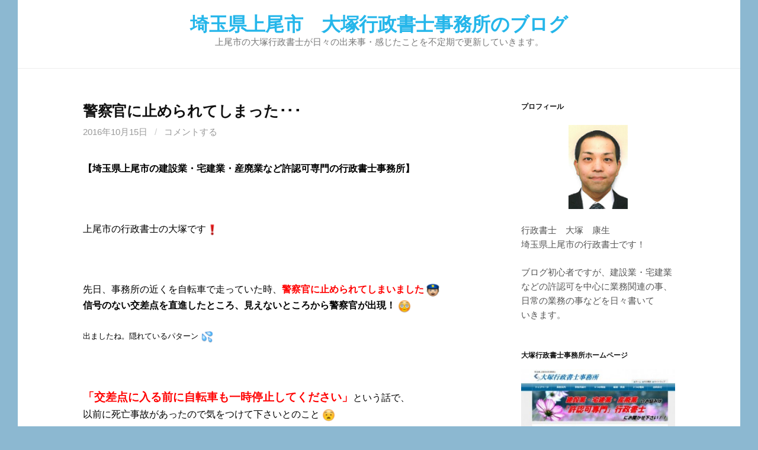

--- FILE ---
content_type: text/html; charset=UTF-8
request_url: http://otsuka-gyousei-blog.com/casual-thoughts/policeman
body_size: 13470
content:
<!DOCTYPE html>
<!--[if IE 8]>
<html class="ie8" lang="ja"
	prefix="og: https://ogp.me/ns#" >
<![endif]-->
<!--[if !(IE 8) ]><!-->
<html lang="ja"
	prefix="og: https://ogp.me/ns#" >
<!--<![endif]-->
<head>
<meta charset="UTF-8">
<meta name="viewport" content="width=device-width, initial-scale=1">
<link rel="profile" href="http://gmpg.org/xfn/11">
<link rel="pingback" href="http://otsuka-gyousei-blog.com/xmlrpc.php">
<!--[if lt IE 9]>
<script src="http://otsuka-gyousei-blog.com/wp-content/themes/first/js/html5shiv.js"></script>
<![endif]-->
<title>警察官に止められてしまった･･･ | 埼玉県上尾市　大塚行政書士事務所のブログ</title>
<meta name='robots' content='max-image-preview:large' />

<!-- All in One SEO Pack 3.3.5 によって Michael Torbert の Semper Fi Web Design[546,598] -->
<script type="application/ld+json" class="aioseop-schema">{"@context":"https://schema.org","@graph":[{"@type":"Organization","@id":"http://otsuka-gyousei-blog.com/#organization","url":"http://otsuka-gyousei-blog.com/","name":"\u57fc\u7389\u770c\u4e0a\u5c3e\u5e02\u3000\u5927\u585a\u884c\u653f\u66f8\u58eb\u4e8b\u52d9\u6240\u306e\u30d6\u30ed\u30b0","sameAs":[]},{"@type":"WebSite","@id":"http://otsuka-gyousei-blog.com/#website","url":"http://otsuka-gyousei-blog.com/","name":"\u57fc\u7389\u770c\u4e0a\u5c3e\u5e02\u3000\u5927\u585a\u884c\u653f\u66f8\u58eb\u4e8b\u52d9\u6240\u306e\u30d6\u30ed\u30b0","publisher":{"@id":"http://otsuka-gyousei-blog.com/#organization"},"potentialAction":{"@type":"SearchAction","target":"http://otsuka-gyousei-blog.com/?s={search_term_string}","query-input":"required name=search_term_string"}},{"@type":"WebPage","@id":"http://otsuka-gyousei-blog.com/casual-thoughts/policeman#webpage","url":"http://otsuka-gyousei-blog.com/casual-thoughts/policeman","inLanguage":"ja","name":"\u8b66\u5bdf\u5b98\u306b\u6b62\u3081\u3089\u308c\u3066\u3057\u307e\u3063\u305f\uff65\uff65\uff65","isPartOf":{"@id":"http://otsuka-gyousei-blog.com/#website"},"datePublished":"2016-10-14T22:04:52+09:00","dateModified":"2016-10-14T03:39:04+09:00"},{"@type":"Article","@id":"http://otsuka-gyousei-blog.com/casual-thoughts/policeman#article","isPartOf":{"@id":"http://otsuka-gyousei-blog.com/casual-thoughts/policeman#webpage"},"author":{"@id":"http://otsuka-gyousei-blog.com/author/mailyasuo#author"},"headline":"\u8b66\u5bdf\u5b98\u306b\u6b62\u3081\u3089\u308c\u3066\u3057\u307e\u3063\u305f\uff65\uff65\uff65","datePublished":"2016-10-14T22:04:52+09:00","dateModified":"2016-10-14T03:39:04+09:00","commentCount":0,"mainEntityOfPage":{"@id":"http://otsuka-gyousei-blog.com/casual-thoughts/policeman#webpage"},"publisher":{"@id":"http://otsuka-gyousei-blog.com/#organization"},"articleSection":"\u305d\u306e\u4ed6\u96d1\u611f"},{"@type":"Person","@id":"http://otsuka-gyousei-blog.com/author/mailyasuo#author","name":"\u5927\u585a\u3000\u5eb7\u751f","sameAs":[],"image":{"@type":"ImageObject","@id":"http://otsuka-gyousei-blog.com/#personlogo","url":"http://1.gravatar.com/avatar/a771ccee599be25d06a81e5ed4f1ac6e?s=96&d=mm&r=g","width":96,"height":96,"caption":"\u5927\u585a\u3000\u5eb7\u751f"}}]}</script>
<link rel="canonical" href="http://otsuka-gyousei-blog.com/casual-thoughts/policeman" />
<meta property="og:type" content="article" />
<meta property="og:title" content="警察官に止められてしまった･･･ | 埼玉県上尾市　大塚行政書士事務所のブログ" />
<meta property="og:description" content="【埼玉県上尾市の建設業・宅建業・産廃業など許認可専門の行政書士事務所】 上尾市の行政書士の大塚です:exclamation: 先日、事務所の近くを自転車で走っていた時、警察官に止められてしまいました :cop: 信号のない交差点を直進したところ、見えないところから警察官が出現！ :flushed: 出ましたね。隠れているパターン :sweat_drops: 「交差点に入る前に自転車も一時停止してく" />
<meta property="og:url" content="http://otsuka-gyousei-blog.com/casual-thoughts/policeman" />
<meta property="og:site_name" content="埼玉県上尾市　大塚行政書士事務所のブログ" />
<meta property="og:image" content="http://otsuka-gyousei-blog.com/wp-content/uploads/2016/03/a0070_000251-3.jpg" />
<meta property="article:published_time" content="2016-10-14T22:04:52Z" />
<meta property="article:modified_time" content="2016-10-14T03:39:04Z" />
<meta name="twitter:card" content="summary" />
<meta name="twitter:site" content="@yasuo_otsuka" />
<meta name="twitter:domain" content="yasuo_otsuka" />
<meta name="twitter:title" content="警察官に止められてしまった･･･ | 埼玉県上尾市　大塚行政書士事務所のブログ" />
<meta name="twitter:description" content="【埼玉県上尾市の建設業・宅建業・産廃業など許認可専門の行政書士事務所】 上尾市の行政書士の大塚です:exclamation: 先日、事務所の近くを自転車で走っていた時、警察官に止められてしまいました :cop: 信号のない交差点を直進したところ、見えないところから警察官が出現！ :flushed: 出ましたね。隠れているパターン :sweat_drops: 「交差点に入る前に自転車も一時停止してく" />
<meta name="twitter:image" content="http://otsuka-gyousei-blog.com/wp-content/uploads/2016/03/a0070_000251-3.jpg" />
<!-- All in One SEO Pack -->
<link rel='dns-prefetch' href='//fonts.googleapis.com' />
<link rel='dns-prefetch' href='//s.w.org' />
<link rel="alternate" type="application/rss+xml" title="埼玉県上尾市　大塚行政書士事務所のブログ &raquo; フィード" href="http://otsuka-gyousei-blog.com/feed" />
<link rel="alternate" type="application/rss+xml" title="埼玉県上尾市　大塚行政書士事務所のブログ &raquo; コメントフィード" href="http://otsuka-gyousei-blog.com/comments/feed" />
<link rel="alternate" type="application/rss+xml" title="埼玉県上尾市　大塚行政書士事務所のブログ &raquo; 警察官に止められてしまった･･･ のコメントのフィード" href="http://otsuka-gyousei-blog.com/casual-thoughts/policeman/feed" />
		<script type="text/javascript">
			window._wpemojiSettings = {"baseUrl":"https:\/\/s.w.org\/images\/core\/emoji\/13.1.0\/72x72\/","ext":".png","svgUrl":"https:\/\/s.w.org\/images\/core\/emoji\/13.1.0\/svg\/","svgExt":".svg","source":{"concatemoji":"http:\/\/otsuka-gyousei-blog.com\/wp-includes\/js\/wp-emoji-release.min.js?ver=5.8.12"}};
			!function(e,a,t){var n,r,o,i=a.createElement("canvas"),p=i.getContext&&i.getContext("2d");function s(e,t){var a=String.fromCharCode;p.clearRect(0,0,i.width,i.height),p.fillText(a.apply(this,e),0,0);e=i.toDataURL();return p.clearRect(0,0,i.width,i.height),p.fillText(a.apply(this,t),0,0),e===i.toDataURL()}function c(e){var t=a.createElement("script");t.src=e,t.defer=t.type="text/javascript",a.getElementsByTagName("head")[0].appendChild(t)}for(o=Array("flag","emoji"),t.supports={everything:!0,everythingExceptFlag:!0},r=0;r<o.length;r++)t.supports[o[r]]=function(e){if(!p||!p.fillText)return!1;switch(p.textBaseline="top",p.font="600 32px Arial",e){case"flag":return s([127987,65039,8205,9895,65039],[127987,65039,8203,9895,65039])?!1:!s([55356,56826,55356,56819],[55356,56826,8203,55356,56819])&&!s([55356,57332,56128,56423,56128,56418,56128,56421,56128,56430,56128,56423,56128,56447],[55356,57332,8203,56128,56423,8203,56128,56418,8203,56128,56421,8203,56128,56430,8203,56128,56423,8203,56128,56447]);case"emoji":return!s([10084,65039,8205,55357,56613],[10084,65039,8203,55357,56613])}return!1}(o[r]),t.supports.everything=t.supports.everything&&t.supports[o[r]],"flag"!==o[r]&&(t.supports.everythingExceptFlag=t.supports.everythingExceptFlag&&t.supports[o[r]]);t.supports.everythingExceptFlag=t.supports.everythingExceptFlag&&!t.supports.flag,t.DOMReady=!1,t.readyCallback=function(){t.DOMReady=!0},t.supports.everything||(n=function(){t.readyCallback()},a.addEventListener?(a.addEventListener("DOMContentLoaded",n,!1),e.addEventListener("load",n,!1)):(e.attachEvent("onload",n),a.attachEvent("onreadystatechange",function(){"complete"===a.readyState&&t.readyCallback()})),(n=t.source||{}).concatemoji?c(n.concatemoji):n.wpemoji&&n.twemoji&&(c(n.twemoji),c(n.wpemoji)))}(window,document,window._wpemojiSettings);
		</script>
		<style type="text/css">
img.wp-smiley,
img.emoji {
	display: inline !important;
	border: none !important;
	box-shadow: none !important;
	height: 1em !important;
	width: 1em !important;
	margin: 0 .07em !important;
	vertical-align: -0.1em !important;
	background: none !important;
	padding: 0 !important;
}
</style>
	<link rel='stylesheet' id='wp-block-library-css'  href='http://otsuka-gyousei-blog.com/wp-includes/css/dist/block-library/style.min.css?ver=5.8.12' type='text/css' media='all' />
<link rel='stylesheet' id='default-icon-styles-css'  href='http://otsuka-gyousei-blog.com/wp-content/plugins/svg-vector-icon-plugin/public/../admin/css/wordpress-svg-icon-plugin-style.min.css?ver=5.8.12' type='text/css' media='all' />
<link rel='stylesheet' id='first-font-css'  href='https://fonts.googleapis.com/css?family=Source+Sans+Pro%3A400%2C400italic%2C600%2C700&#038;subset=latin%2Clatin-ext' type='text/css' media='all' />
<link rel='stylesheet' id='first-genericons-css'  href='http://otsuka-gyousei-blog.com/wp-content/themes/first/genericons/genericons.css?ver=3.3' type='text/css' media='all' />
<link rel='stylesheet' id='first-normalize-css'  href='http://otsuka-gyousei-blog.com/wp-content/themes/first/css/normalize.css?ver=3.0.2' type='text/css' media='all' />
<link rel='stylesheet' id='first-style-css'  href='http://otsuka-gyousei-blog.com/wp-content/themes/first/style.css?ver=2.0.4' type='text/css' media='all' />
<!--[if IE 8]>
<link rel='stylesheet' id='first-non-responsive-css'  href='http://otsuka-gyousei-blog.com/wp-content/themes/first/css/non-responsive.css' type='text/css' media='all' />
<![endif]-->
<link rel='stylesheet' id='first-style-ja-css'  href='http://otsuka-gyousei-blog.com/wp-content/themes/first/css/ja.css' type='text/css' media='all' />
<script type='text/javascript' src='http://otsuka-gyousei-blog.com/wp-includes/js/jquery/jquery.min.js?ver=3.6.0' id='jquery-core-js'></script>
<script type='text/javascript' src='http://otsuka-gyousei-blog.com/wp-includes/js/jquery/jquery-migrate.min.js?ver=3.3.2' id='jquery-migrate-js'></script>
<link rel="https://api.w.org/" href="http://otsuka-gyousei-blog.com/wp-json/" /><link rel="alternate" type="application/json" href="http://otsuka-gyousei-blog.com/wp-json/wp/v2/posts/2197" /><link rel="EditURI" type="application/rsd+xml" title="RSD" href="http://otsuka-gyousei-blog.com/xmlrpc.php?rsd" />
<link rel="wlwmanifest" type="application/wlwmanifest+xml" href="http://otsuka-gyousei-blog.com/wp-includes/wlwmanifest.xml" /> 
<meta name="generator" content="WordPress 5.8.12" />
<link rel='shortlink' href='http://otsuka-gyousei-blog.com/?p=2197' />
<link rel="alternate" type="application/json+oembed" href="http://otsuka-gyousei-blog.com/wp-json/oembed/1.0/embed?url=http%3A%2F%2Fotsuka-gyousei-blog.com%2Fcasual-thoughts%2Fpoliceman" />
<link rel="alternate" type="text/xml+oembed" href="http://otsuka-gyousei-blog.com/wp-json/oembed/1.0/embed?url=http%3A%2F%2Fotsuka-gyousei-blog.com%2Fcasual-thoughts%2Fpoliceman&#038;format=xml" />
	<style type="text/css">
		/* Fonts */
				html {
			font-size: 70%;
		}
				body {
									font-size: 16px;
					}
				@media screen and (max-width: 782px) {
						html {
				font-size: 63%;
			}
									body {
				font-size: 15px;
			}
					}
				
		/* Colors */
								.site-bar, .main-navigation ul ul {
				background-color: #3aafea;
			}
									.footer-area {
				background-color: #60b9e5;
			}
									.entry-content a, .entry-summary a, .page-content a, .comment-content a, .post-navigation a {
				color: #1e73be;
			}
									a:hover {
				color: #1e73be;
			}
					
				/* Title */
			.site-title {
												font-weight: 700;
												font-size: 32px;
																							}
						.site-title a, .site-title a:hover {
				color: #25b6ea;
			}
									@media screen and (max-width: 782px) {
				.site-title {
					font-size: 28.8px;
				}
			}
					
			</style>
		<style type="text/css" id="first-custom-css">
			</style>
	<style type="text/css" media="screen">body{position:relative}#dynamic-to-top{display:none;overflow:hidden;width:auto;z-index:90;position:fixed;bottom:20px;right:20px;top:auto;left:auto;font-family:sans-serif;font-size:1em;color:#fff;text-decoration:none;text-shadow:0 1px 0 #333;font-weight:bold;padding:17px 17px;border:2px solid #f0f9fb;background:#2660cf;-webkit-background-origin:border;-moz-background-origin:border;-icab-background-origin:border;-khtml-background-origin:border;-o-background-origin:border;background-origin:border;-webkit-background-clip:padding-box;-moz-background-clip:padding-box;-icab-background-clip:padding-box;-khtml-background-clip:padding-box;-o-background-clip:padding-box;background-clip:padding-box;-webkit-box-shadow:0 1px 3px rgba( 0, 0, 0, 0.4 ), inset 0 0 0 1px rgba( 0, 0, 0, 0.2 ), inset 0 1px 0 rgba( 255, 255, 255, .4 ), inset 0 10px 10px rgba( 255, 255, 255, .1 );-ms-box-shadow:0 1px 3px rgba( 0, 0, 0, 0.4 ), inset 0 0 0 1px rgba( 0, 0, 0, 0.2 ), inset 0 1px 0 rgba( 255, 255, 255, .4 ), inset 0 10px 10px rgba( 255, 255, 255, .1 );-moz-box-shadow:0 1px 3px rgba( 0, 0, 0, 0.4 ), inset 0 0 0 1px rgba( 0, 0, 0, 0.2 ), inset 0 1px 0 rgba( 255, 255, 255, .4 ), inset 0 10px 10px rgba( 255, 255, 255, .1 );-o-box-shadow:0 1px 3px rgba( 0, 0, 0, 0.4 ), inset 0 0 0 1px rgba( 0, 0, 0, 0.2 ), inset 0 1px 0 rgba( 255, 255, 255, .4 ), inset 0 10px 10px rgba( 255, 255, 255, .1 );-khtml-box-shadow:0 1px 3px rgba( 0, 0, 0, 0.4 ), inset 0 0 0 1px rgba( 0, 0, 0, 0.2 ), inset 0 1px 0 rgba( 255, 255, 255, .4 ), inset 0 10px 10px rgba( 255, 255, 255, .1 );-icab-box-shadow:0 1px 3px rgba( 0, 0, 0, 0.4 ), inset 0 0 0 1px rgba( 0, 0, 0, 0.2 ), inset 0 1px 0 rgba( 255, 255, 255, .4 ), inset 0 10px 10px rgba( 255, 255, 255, .1 );box-shadow:0 1px 3px rgba( 0, 0, 0, 0.4 ), inset 0 0 0 1px rgba( 0, 0, 0, 0.2 ), inset 0 1px 0 rgba( 255, 255, 255, .4 ), inset 0 10px 10px rgba( 255, 255, 255, .1 );-webkit-border-radius:30px;-moz-border-radius:30px;-icab-border-radius:30px;-khtml-border-radius:30px;border-radius:30px}#dynamic-to-top:hover{background:#4e9455;background:#2660cf -webkit-gradient( linear, 0% 0%, 0% 100%, from( rgba( 255, 255, 255, .2 ) ), to( rgba( 0, 0, 0, 0 ) ) );background:#2660cf -webkit-linear-gradient( top, rgba( 255, 255, 255, .2 ), rgba( 0, 0, 0, 0 ) );background:#2660cf -khtml-linear-gradient( top, rgba( 255, 255, 255, .2 ), rgba( 0, 0, 0, 0 ) );background:#2660cf -moz-linear-gradient( top, rgba( 255, 255, 255, .2 ), rgba( 0, 0, 0, 0 ) );background:#2660cf -o-linear-gradient( top, rgba( 255, 255, 255, .2 ), rgba( 0, 0, 0, 0 ) );background:#2660cf -ms-linear-gradient( top, rgba( 255, 255, 255, .2 ), rgba( 0, 0, 0, 0 ) );background:#2660cf -icab-linear-gradient( top, rgba( 255, 255, 255, .2 ), rgba( 0, 0, 0, 0 ) );background:#2660cf linear-gradient( top, rgba( 255, 255, 255, .2 ), rgba( 0, 0, 0, 0 ) );cursor:pointer}#dynamic-to-top:active{background:#2660cf;background:#2660cf -webkit-gradient( linear, 0% 0%, 0% 100%, from( rgba( 0, 0, 0, .3 ) ), to( rgba( 0, 0, 0, 0 ) ) );background:#2660cf -webkit-linear-gradient( top, rgba( 0, 0, 0, .1 ), rgba( 0, 0, 0, 0 ) );background:#2660cf -moz-linear-gradient( top, rgba( 0, 0, 0, .1 ), rgba( 0, 0, 0, 0 ) );background:#2660cf -khtml-linear-gradient( top, rgba( 0, 0, 0, .1 ), rgba( 0, 0, 0, 0 ) );background:#2660cf -o-linear-gradient( top, rgba( 0, 0, 0, .1 ), rgba( 0, 0, 0, 0 ) );background:#2660cf -ms-linear-gradient( top, rgba( 0, 0, 0, .1 ), rgba( 0, 0, 0, 0 ) );background:#2660cf -icab-linear-gradient( top, rgba( 0, 0, 0, .1 ), rgba( 0, 0, 0, 0 ) );background:#2660cf linear-gradient( top, rgba( 0, 0, 0, .1 ), rgba( 0, 0, 0, 0 ) )}#dynamic-to-top,#dynamic-to-top:active,#dynamic-to-top:focus,#dynamic-to-top:hover{outline:none}#dynamic-to-top span{display:block;overflow:hidden;width:14px;height:12px;background:url( http://otsuka-gyousei-blog.com/wp-content/plugins/dynamic-to-top/css/images/up.png )no-repeat center center}</style><style type="text/css" id="custom-background-css">
body.custom-background { background-color: #8cb8d1; }
</style>
	<link rel="icon" href="http://otsuka-gyousei-blog.com/wp-content/uploads/2016/03/cropped-a0070_000251-2-32x32.jpg" sizes="32x32" />
<link rel="icon" href="http://otsuka-gyousei-blog.com/wp-content/uploads/2016/03/cropped-a0070_000251-2-192x192.jpg" sizes="192x192" />
<link rel="apple-touch-icon" href="http://otsuka-gyousei-blog.com/wp-content/uploads/2016/03/cropped-a0070_000251-2-180x180.jpg" />
<meta name="msapplication-TileImage" content="http://otsuka-gyousei-blog.com/wp-content/uploads/2016/03/cropped-a0070_000251-2-270x270.jpg" />
</head>

<body class="post-template-default single single-post postid-2197 single-format-standard custom-background has-avatars boxed footer-3">
<div id="page" class="hfeed site">
	<a class="skip-link screen-reader-text" href="#content">コンテンツへスキップ</a>

	<header id="masthead" class="site-header" role="banner">
		<div class="site-top">
			<div class="site-top-table">
				<div class="site-branding">
												<h1 class="site-title"><a href="http://otsuka-gyousei-blog.com/" rel="home">埼玉県上尾市　大塚行政書士事務所のブログ</a></h1>
												<div class="site-description">上尾市の大塚行政書士が日々の出来事・感じたことを不定期で更新していきます。</div>
								</div>

							</div>
		</div>

		
			</header><!-- #masthead -->

	<div id="content" class="site-content">

	<div id="primary" class="content-area">
		<main id="main" class="site-main" role="main">

		
			
<article id="post-2197" class="post-2197 post type-post status-publish format-standard hentry category-casual-thoughts">
	<header class="entry-header">
		<h1 class="entry-title">警察官に止められてしまった･･･</h1>
			<div class="entry-meta entry-header-meta">
		<span class="posted-on">
			<a href="http://otsuka-gyousei-blog.com/casual-thoughts/policeman" rel="bookmark"><time class="entry-date published updated" datetime="2016-10-15T07:04:52+09:00">2016年10月15日</time></a>		</span>
						<span class="comments-link"><span class="meta-sep"> / </span> <a href="http://otsuka-gyousei-blog.com/casual-thoughts/policeman#respond">コメントする</a></span>
					</div><!-- .entry-meta -->
				</header><!-- .entry-header -->

	<div class="entry-content">
		<p><span style="color: #000000;"><strong>【埼玉県上尾市の建設業・宅建業・産廃業など許認可専門の行政書士事務所】</strong></span></p>
<p>&nbsp;</p>
<p><span style="color: #000000;">上尾市の行政書士の大塚です<img loading="lazy" src="http://otsuka-gyousei-blog.com/wp-content/plugins/emoji-emoticons/emojis/exclamation.png" class="emoji-smiley" width="22" height="22" vertical-ign:"-7%" title="exclamation" alt="exclamation" /> </span></p>
<p>&nbsp;</p>
<p><span style="color: #000000;">先日、事務所の近くを自転車で走っていた時、<span style="color: #ff0000;"><strong>警察官に止められてしまいました</strong> </span><img loading="lazy" src="http://otsuka-gyousei-blog.com/wp-content/plugins/emoji-emoticons/emojis/cop.png" class="emoji-smiley" width="22" height="22" vertical-ign:"-7%" title="cop" alt="cop" /></span><br />
<strong><span style="color: #000000;">信号のない交差点を直進したところ、見えないところから警察官が出現！ </span></strong><span style="color: #000000;"><img loading="lazy" src="http://otsuka-gyousei-blog.com/wp-content/plugins/emoji-emoticons/emojis/flushed.png" class="emoji-smiley" width="22" height="22" vertical-ign:"-7%" title="flushed" alt="flushed" /></span></p>
<p><span style="color: #000000;"><span style="font-size: 10pt;">出ましたね。隠れているパターン</span> <img loading="lazy" src="http://otsuka-gyousei-blog.com/wp-content/plugins/emoji-emoticons/emojis/sweat_drops.png" class="emoji-smiley" width="22" height="22" vertical-ign:"-7%" title="sweat_drops" alt="sweat_drops" /></span></p>
<p>&nbsp;</p>
<p><span style="color: #000000;"><span style="color: #ff0000; font-size: 14pt;"><strong>「交差点に入る前に自転車も一時停止してください</strong><strong>」</strong></span>という話で、</span><br />
<span style="color: #000000;">以前に死亡事故があったので気をつけて下さいとのこと <img loading="lazy" src="http://otsuka-gyousei-blog.com/wp-content/plugins/emoji-emoticons/emojis/anguished.png" class="emoji-smiley" width="22" height="22" vertical-ign:"-7%" title="anguished" alt="anguished" /></span></p>
<p><span style="color: #000000;">「ミラーで確認しているし、かなり減速しているから大丈夫なんだけどな」</span><br />
<span style="color: #000000;">と思ったけど、反論しても特に良いことはないですからね <img loading="lazy" src="http://otsuka-gyousei-blog.com/wp-content/plugins/emoji-emoticons/emojis/speak_no_evil.png" class="emoji-smiley" width="22" height="22" vertical-ign:"-7%" title="speak_no_evil" alt="speak_no_evil" /></span></p>
<p>&nbsp;</p>
<p><span style="color: #000000;">で、自転車の防犯登録をしているかの確認をしたいという流れに</span><br />
<span style="color: #000000;"><span style="font-size: 10pt;">（こっちが本当の目的かもしれないですね  </span><img loading="lazy" src="http://otsuka-gyousei-blog.com/wp-content/plugins/emoji-emoticons/emojis/eyes.png" class="emoji-smiley" width="22" height="22" vertical-ign:"-7%" title="eyes" alt="eyes" />  <span style="font-size: 10pt;">）</span></span></p>
<p><span style="color: #0000ff;"><strong>その間、交差点をビュンビュン走っていく自転車が何台かありましたが･･･</strong></span><br />
<span style="color: #000000;"><span style="color: #0000ff;"><strong>警察官は１人だったので、もちろんスルーですね</strong> </span><img loading="lazy" src="http://otsuka-gyousei-blog.com/wp-content/plugins/emoji-emoticons/emojis/expressionless.png" class="emoji-smiley" width="22" height="22" vertical-ign:"-7%" title="expressionless" alt="expressionless" /></span><br />
<span style="color: #000000;">（路上で警察に止められたときの “あるある” でしょうか）</span></p>
<p>&nbsp;</p>
<p><span style="text-decoration: underline;"><span style="color: #000000; text-decoration: underline;">特に急ぎの用事があったわけではないですし、</span></span><br />
<span style="color: #000000;"><strong>この機会に再認識することが出来たと考えれば良い出来事だったかもしれませんね</strong> <img loading="lazy" src="http://otsuka-gyousei-blog.com/wp-content/plugins/emoji-emoticons/emojis/plus1.png" class="emoji-smiley" width="22" height="22" vertical-ign:"-7%" title="+1" alt="+1" /><br />
</span></p>
<p><span style="color: #000000;">こっちがいくら気を付けていても、</span><br />
<span style="color: #000000;">猛スピードで突っ込んでくる車がいたら避けるのは難しいでしょうし <img loading="lazy" src="http://otsuka-gyousei-blog.com/wp-content/plugins/emoji-emoticons/emojis/scream.png" class="emoji-smiley" width="22" height="22" vertical-ign:"-7%" title="scream" alt="scream" /></span></p>
<p>&nbsp;</p>
<p><span style="text-decoration: underline;"><span style="color: #000000; text-decoration: underline;">自転車・歩行者と接触して加害者になってしまったら金銭的に、</span></span><br />
<span style="text-decoration: underline;"><span style="color: #000000; text-decoration: underline;">車・自転車と接触して被害者になってしまったら身体的に</span></span><br />
<span style="color: #000000;"><strong>仕事を継続していくのが困難になってしまうと思うので、<br />
<span style="color: #0000ff; font-size: 14pt;">自転車に乗るときも十分に気をつけようと思います！</span></strong></span></p>
<p>&nbsp;</p>
<p><span style="color: #000000;"><img loading="lazy" class="alignleft  wp-image-2204" src="http://otsuka-gyousei-blog.com/wp-content/uploads/2016/10/バツ-300x287.jpg" alt="%e3%83%90%e3%83%84" width="226" height="216" srcset="http://otsuka-gyousei-blog.com/wp-content/uploads/2016/10/バツ-300x287.jpg 300w, http://otsuka-gyousei-blog.com/wp-content/uploads/2016/10/バツ-644x616.jpg 644w, http://otsuka-gyousei-blog.com/wp-content/uploads/2016/10/バツ.jpg 1201w" sizes="(max-width: 226px) 100vw, 226px" /></span></p>
<p>&nbsp;</p>
<p><strong><span style="color: #000000;">『昨日の「バツ」が今日の「マル」になったりする』</span></strong></p>
<p><span style="color: #000000;">← <span style="font-size: 10pt;">「さいたまトリエンナーレ」の遊歩道で見つけた看板</span></span><br />
<span style="font-size: 10pt;"><span style="color: #000000;"><strong>“ 深イイ ”</strong>ような言葉？だったので、</span><span style="color: #000000;">ちょいちょい載せていきます</span></span><br />
<span style="color: #000000;"><span style="font-size: 10pt;">（せっかく写真を撮ったので </span><img loading="lazy" src="http://otsuka-gyousei-blog.com/wp-content/plugins/emoji-emoticons/emojis/sweat_smile.png" class="emoji-smiley" width="22" height="22" vertical-ign:"-7%" title="sweat_smile" alt="sweat_smile" /> <span style="font-size: 10pt;">）</span></span></p>
<p>&nbsp;</p>
<p>&nbsp;</p>
<p><span style="color: #000000;">今日はこのへんで！</span></p>
<p><span style="color: #000000;">それでは、また明日 <img loading="lazy" src="http://otsuka-gyousei-blog.com/wp-content/plugins/emoji-emoticons/emojis/hand.png" class="emoji-smiley" width="22" height="22" vertical-ign:"-7%" title="hand" alt="hand" /></span></p>
<p>&nbsp;</p>
<p><a href="http://samurai.blogmura.com/gyouseishoshi/ranking.html" target="_blank"><img loading="lazy" src="http://samurai.blogmura.com/gyouseishoshi/img/gyouseishoshi88_31.gif" alt="" width="88" height="31" border="0" /></a> <img loading="lazy" src="http://otsuka-gyousei-blog.com/wp-content/plugins/emoji-emoticons/emojis/point_left.png" class="emoji-smiley" width="22" height="22" vertical-ign:"-7%" title="point_left" alt="point_left" /> 少しでもタメになっていましたら、クリックお願いします！<br />
<a href="http://samurai.blogmura.com/gyouseishoshi/ranking.html" target="_blank">にほんブログ村</a></p>
<p><a href="http://otsuka-gyousei.com" target="_blank"><u><span style="color: #0066cc;">【 大塚行政書士事務所 】</span></u></a> <img loading="lazy" src="http://otsuka-gyousei-blog.com/wp-content/plugins/emoji-emoticons/emojis/point_left.png" class="emoji-smiley" width="22" height="22" vertical-ign:"-7%" title="point_left" alt="point_left" /> ホームページはこちら</p>
			</div><!-- .entry-content -->

		<footer class="entry-meta entry-footer entry-footer-meta">
				<span class="cat-links">
			<a href="http://otsuka-gyousei-blog.com/category/casual-thoughts" rel="category tag">その他雑感</a>		</span>
					</footer><!-- .entry-meta -->
	</article><!-- #post-## -->


				<nav class="navigation post-navigation" role="navigation">
		<h1 class="screen-reader-text">投稿ナビゲーション</h1>
		<div class="nav-links">
			<div class="nav-previous"><div class="post-nav-title">古い投稿</div><a href="http://otsuka-gyousei-blog.com/the-others/registered-architects-practice" rel="prev">埼玉県の建築士事務所登録の申請先</a></div><div class="nav-next"><div class="post-nav-title">新しい投稿</div><a href="http://otsuka-gyousei-blog.com/examination/offering-circular" rel="next">行政書士試験の監督員募集の案内が来た</a></div>		</div><!-- .nav-links -->
	</nav><!-- .navigation -->
	
			
<div id="comments" class="comments-area">

	
	
	
		<div id="respond" class="comment-respond">
		<h3 id="reply-title" class="comment-reply-title">コメントを残す <small><a rel="nofollow" id="cancel-comment-reply-link" href="/casual-thoughts/policeman#respond" style="display:none;">コメントをキャンセル</a></small></h3><form action="http://otsuka-gyousei-blog.com/wp-comments-post.php" method="post" id="commentform" class="comment-form" novalidate><p class="comment-notes"><span id="email-notes">メールアドレスが公開されることはありません。</span> <span class="required">*</span> が付いている欄は必須項目です</p><p class="comment-form-comment"><label for="comment">コメント</label> <textarea id="comment" name="comment" cols="45" rows="8" maxlength="65525" required="required"></textarea></p><p class="comment-form-author"><label for="author">名前 <span class="required">*</span></label> <input id="author" name="author" type="text" value="" size="30" maxlength="245" required='required' /></p>
<p class="comment-form-email"><label for="email">メール <span class="required">*</span></label> <input id="email" name="email" type="email" value="" size="30" maxlength="100" aria-describedby="email-notes" required='required' /></p>
<p class="comment-form-url"><label for="url">サイト</label> <input id="url" name="url" type="url" value="" size="30" maxlength="200" /></p>
<p class="comment-form-cookies-consent"><input id="wp-comment-cookies-consent" name="wp-comment-cookies-consent" type="checkbox" value="yes" /> <label for="wp-comment-cookies-consent">次回のコメントで使用するためブラウザーに自分の名前、メールアドレス、サイトを保存する。</label></p>
<p class="form-submit"><input name="submit" type="submit" id="submit" class="submit" value="コメントを送信" /> <input type='hidden' name='comment_post_ID' value='2197' id='comment_post_ID' />
<input type='hidden' name='comment_parent' id='comment_parent' value='0' />
</p><p class="tsa_param_field_tsa_" style="display:none;">email confirm<span class="required">*</span><input type="text" name="tsa_email_param_field___" id="tsa_email_param_field___" size="30" value="" />
	</p><p class="tsa_param_field_tsa_2" style="display:none;">post date<span class="required">*</span><input type="text" name="tsa_param_field_tsa_3" id="tsa_param_field_tsa_3" size="30" value="2026-01-18 12:26:04" />
	</p><p id="throwsSpamAway">日本語が含まれない投稿は無視されますのでご注意ください。（スパム対策）</p></form>	</div><!-- #respond -->
	
</div><!-- #comments -->

		
		</main><!-- #main -->
	</div><!-- #primary -->


<div id="secondary" class="sidebar-area" role="complementary">
	<div class="widget-area">
		<aside id="text-2" class="widget widget_text"><h1 class="widget-title">プロフィール</h1>			<div class="textwidget"><p><center><img src="http://otsuka-gyousei-blog.com/wp-content/uploads/2016/03/photo.png" align="center" width="100" height="100"></center><br />
行政書士　大塚　康生<br />
埼玉県上尾市の行政書士です！</p>
<p>ブログ初心者ですが、建設業・宅建業<br />
などの許認可を中心に業務関連の事、<br />
日常の業務の事などを日々書いて<br />
いきます。</p>
</div>
		</aside><aside id="text-6" class="widget widget_text"><h1 class="widget-title">大塚行政書士事務所ホームページ</h1>			<div class="textwidget"><a href="http://otsuka-gyousei.com"target="_blank"><img src="http://otsuka-gyousei-blog.com/wp-content/uploads/2016/03/HP-e1457259433565.jpg"></a><br>
<a href="http://otsuka-gyousei.com"target="_blank">>こちらからご覧ください！</a>

</div>
		</aside><aside id="categories-2" class="widget widget_categories"><h1 class="widget-title">カテゴリー</h1>
			<ul>
					<li class="cat-item cat-item-2"><a href="http://otsuka-gyousei-blog.com/category/nice-to-meet-you">初めまして！</a> (1)
</li>
	<li class="cat-item cat-item-3"><a href="http://otsuka-gyousei-blog.com/category/construction">建設業許可</a> (28)
</li>
	<li class="cat-item cat-item-4"><a href="http://otsuka-gyousei-blog.com/category/real-estate">宅建業許可</a> (5)
</li>
	<li class="cat-item cat-item-5"><a href="http://otsuka-gyousei-blog.com/category/waste">産廃業許可</a> (4)
</li>
	<li class="cat-item cat-item-6"><a href="http://otsuka-gyousei-blog.com/category/others">その他許認可</a> (2)
</li>
	<li class="cat-item cat-item-8"><a href="http://otsuka-gyousei-blog.com/category/inheritance-will">相続・遺言</a> (4)
</li>
	<li class="cat-item cat-item-9"><a href="http://otsuka-gyousei-blog.com/category/independence">独立・開業のこと</a> (82)
</li>
	<li class="cat-item cat-item-21"><a href="http://otsuka-gyousei-blog.com/category/assistant">行政書士補助者</a> (11)
</li>
	<li class="cat-item cat-item-20"><a href="http://otsuka-gyousei-blog.com/category/new-plan">開業予定・準備中の方向け新企画</a> (1)
</li>
	<li class="cat-item cat-item-22"><a href="http://otsuka-gyousei-blog.com/category/homepage">ホームページのこと</a> (4)
</li>
	<li class="cat-item cat-item-16"><a href="http://otsuka-gyousei-blog.com/category/examination">行政書士試験のこと</a> (17)
</li>
	<li class="cat-item cat-item-10"><a href="http://otsuka-gyousei-blog.com/category/office">事務所のこと</a> (76)
</li>
	<li class="cat-item cat-item-19"><a href="http://otsuka-gyousei-blog.com/category/the-others">その他行政書士関連</a> (145)
</li>
	<li class="cat-item cat-item-11"><a href="http://otsuka-gyousei-blog.com/category/myself">私のこと</a> (50)
</li>
	<li class="cat-item cat-item-18"><a href="http://otsuka-gyousei-blog.com/category/blog">ブログのこと</a> (28)
</li>
	<li class="cat-item cat-item-17"><a href="http://otsuka-gyousei-blog.com/category/current-news">ニュースや時事ネタ</a> (52)
</li>
	<li class="cat-item cat-item-12"><a href="http://otsuka-gyousei-blog.com/category/casual-thoughts">その他雑感</a> (66)
</li>
	<li class="cat-item cat-item-1"><a href="http://otsuka-gyousei-blog.com/category/%e6%9c%aa%e5%88%86%e9%a1%9e">未分類</a> (2)
</li>
			</ul>

			</aside><aside id="views-2" class="widget widget_views"><h1 class="widget-title">Views</h1><ul>
<li><a href="http://otsuka-gyousei-blog.com/independence/home-or-rental-2"  title="行政書士開業　自宅？独立事務所？">行政書士開業　自宅？独立事務所？</a> - 11,182 views</li><li><a href="http://otsuka-gyousei-blog.com/independence/rent-a-house"  title="【実体験】事務所を借りて行政書士開業する場合の物件の探し方">【実体験】事務所を借りて行政書士開業する場合の物件の探し方</a> - 9,927 views</li><li><a href="http://otsuka-gyousei-blog.com/independence/necessary-skill-part1"  title="行政書士事務所に勤務して感じた 「必要なスキル」 など">行政書士事務所に勤務して感じた 「必要なスキル」 など</a> - 6,731 views</li><li><a href="http://otsuka-gyousei-blog.com/blog/what-a-surprise"  title="行政書士開業準備中の方のブログを見てビックリした！">行政書士開業準備中の方のブログを見てビックリした！</a> - 6,193 views</li><li><a href="http://otsuka-gyousei-blog.com/the-others/business-software-2"  title="【建設業】業務ソフトはどれが良い？">【建設業】業務ソフトはどれが良い？</a> - 6,062 views</li><li><a href="http://otsuka-gyousei-blog.com/the-others/contact"  title="どこから来た『お問い合わせ』だったのか？">どこから来た『お問い合わせ』だったのか？</a> - 6,053 views</li><li><a href="http://otsuka-gyousei-blog.com/construction/side-business-2-1"  title="【許認可業務】副業行政書士でも出来るか？を真剣に考えてみる（後編）">【許認可業務】副業行政書士でも出来るか？を真剣に考えてみる（後編）</a> - 5,601 views</li><li><a href="http://otsuka-gyousei-blog.com/independence/necessary-skill-part2"  title="行政書士事務所勤務に「必要なスキル」 の続き">行政書士事務所勤務に「必要なスキル」 の続き</a> - 5,066 views</li><li><a href="http://otsuka-gyousei-blog.com/casual-thoughts/issuance-of-certificates"  title="「登記されていないことの証明書」を知っていますか？">「登記されていないことの証明書」を知っていますか？</a> - 4,729 views</li><li><a href="http://otsuka-gyousei-blog.com/the-others/city-hall"  title="許可申請で添付する「身分証明書」を取得するときに&hellip;">許可申請で添付する「身分証明書」を取得するときに&hellip;</a> - 4,344 views</li></ul>
</aside><aside id="archives-2" class="widget widget_archive"><h1 class="widget-title">アーカイブ</h1>		<label class="screen-reader-text" for="archives-dropdown-2">アーカイブ</label>
		<select id="archives-dropdown-2" name="archive-dropdown">
			
			<option value="">月を選択</option>
				<option value='http://otsuka-gyousei-blog.com/2022/02'> 2022年2月 </option>
	<option value='http://otsuka-gyousei-blog.com/2021/12'> 2021年12月 </option>
	<option value='http://otsuka-gyousei-blog.com/2021/11'> 2021年11月 </option>
	<option value='http://otsuka-gyousei-blog.com/2021/10'> 2021年10月 </option>
	<option value='http://otsuka-gyousei-blog.com/2021/09'> 2021年9月 </option>
	<option value='http://otsuka-gyousei-blog.com/2021/08'> 2021年8月 </option>
	<option value='http://otsuka-gyousei-blog.com/2021/07'> 2021年7月 </option>
	<option value='http://otsuka-gyousei-blog.com/2021/06'> 2021年6月 </option>
	<option value='http://otsuka-gyousei-blog.com/2021/05'> 2021年5月 </option>
	<option value='http://otsuka-gyousei-blog.com/2021/04'> 2021年4月 </option>
	<option value='http://otsuka-gyousei-blog.com/2021/03'> 2021年3月 </option>
	<option value='http://otsuka-gyousei-blog.com/2021/02'> 2021年2月 </option>
	<option value='http://otsuka-gyousei-blog.com/2021/01'> 2021年1月 </option>
	<option value='http://otsuka-gyousei-blog.com/2020/12'> 2020年12月 </option>
	<option value='http://otsuka-gyousei-blog.com/2020/11'> 2020年11月 </option>
	<option value='http://otsuka-gyousei-blog.com/2020/10'> 2020年10月 </option>
	<option value='http://otsuka-gyousei-blog.com/2020/09'> 2020年9月 </option>
	<option value='http://otsuka-gyousei-blog.com/2020/08'> 2020年8月 </option>
	<option value='http://otsuka-gyousei-blog.com/2020/07'> 2020年7月 </option>
	<option value='http://otsuka-gyousei-blog.com/2020/06'> 2020年6月 </option>
	<option value='http://otsuka-gyousei-blog.com/2020/05'> 2020年5月 </option>
	<option value='http://otsuka-gyousei-blog.com/2020/04'> 2020年4月 </option>
	<option value='http://otsuka-gyousei-blog.com/2020/03'> 2020年3月 </option>
	<option value='http://otsuka-gyousei-blog.com/2020/02'> 2020年2月 </option>
	<option value='http://otsuka-gyousei-blog.com/2020/01'> 2020年1月 </option>
	<option value='http://otsuka-gyousei-blog.com/2019/12'> 2019年12月 </option>
	<option value='http://otsuka-gyousei-blog.com/2019/11'> 2019年11月 </option>
	<option value='http://otsuka-gyousei-blog.com/2019/10'> 2019年10月 </option>
	<option value='http://otsuka-gyousei-blog.com/2019/09'> 2019年9月 </option>
	<option value='http://otsuka-gyousei-blog.com/2019/08'> 2019年8月 </option>
	<option value='http://otsuka-gyousei-blog.com/2019/07'> 2019年7月 </option>
	<option value='http://otsuka-gyousei-blog.com/2019/06'> 2019年6月 </option>
	<option value='http://otsuka-gyousei-blog.com/2019/05'> 2019年5月 </option>
	<option value='http://otsuka-gyousei-blog.com/2019/04'> 2019年4月 </option>
	<option value='http://otsuka-gyousei-blog.com/2019/03'> 2019年3月 </option>
	<option value='http://otsuka-gyousei-blog.com/2019/02'> 2019年2月 </option>
	<option value='http://otsuka-gyousei-blog.com/2019/01'> 2019年1月 </option>
	<option value='http://otsuka-gyousei-blog.com/2018/12'> 2018年12月 </option>
	<option value='http://otsuka-gyousei-blog.com/2018/11'> 2018年11月 </option>
	<option value='http://otsuka-gyousei-blog.com/2018/10'> 2018年10月 </option>
	<option value='http://otsuka-gyousei-blog.com/2018/09'> 2018年9月 </option>
	<option value='http://otsuka-gyousei-blog.com/2018/08'> 2018年8月 </option>
	<option value='http://otsuka-gyousei-blog.com/2018/06'> 2018年6月 </option>
	<option value='http://otsuka-gyousei-blog.com/2018/05'> 2018年5月 </option>
	<option value='http://otsuka-gyousei-blog.com/2018/04'> 2018年4月 </option>
	<option value='http://otsuka-gyousei-blog.com/2018/03'> 2018年3月 </option>
	<option value='http://otsuka-gyousei-blog.com/2018/02'> 2018年2月 </option>
	<option value='http://otsuka-gyousei-blog.com/2018/01'> 2018年1月 </option>
	<option value='http://otsuka-gyousei-blog.com/2017/12'> 2017年12月 </option>
	<option value='http://otsuka-gyousei-blog.com/2017/11'> 2017年11月 </option>
	<option value='http://otsuka-gyousei-blog.com/2017/10'> 2017年10月 </option>
	<option value='http://otsuka-gyousei-blog.com/2017/09'> 2017年9月 </option>
	<option value='http://otsuka-gyousei-blog.com/2017/08'> 2017年8月 </option>
	<option value='http://otsuka-gyousei-blog.com/2017/07'> 2017年7月 </option>
	<option value='http://otsuka-gyousei-blog.com/2017/06'> 2017年6月 </option>
	<option value='http://otsuka-gyousei-blog.com/2017/05'> 2017年5月 </option>
	<option value='http://otsuka-gyousei-blog.com/2017/04'> 2017年4月 </option>
	<option value='http://otsuka-gyousei-blog.com/2017/03'> 2017年3月 </option>
	<option value='http://otsuka-gyousei-blog.com/2017/02'> 2017年2月 </option>
	<option value='http://otsuka-gyousei-blog.com/2017/01'> 2017年1月 </option>
	<option value='http://otsuka-gyousei-blog.com/2016/12'> 2016年12月 </option>
	<option value='http://otsuka-gyousei-blog.com/2016/11'> 2016年11月 </option>
	<option value='http://otsuka-gyousei-blog.com/2016/10'> 2016年10月 </option>
	<option value='http://otsuka-gyousei-blog.com/2016/09'> 2016年9月 </option>
	<option value='http://otsuka-gyousei-blog.com/2016/08'> 2016年8月 </option>
	<option value='http://otsuka-gyousei-blog.com/2016/07'> 2016年7月 </option>
	<option value='http://otsuka-gyousei-blog.com/2016/06'> 2016年6月 </option>
	<option value='http://otsuka-gyousei-blog.com/2016/05'> 2016年5月 </option>
	<option value='http://otsuka-gyousei-blog.com/2016/04'> 2016年4月 </option>
	<option value='http://otsuka-gyousei-blog.com/2016/03'> 2016年3月 </option>

		</select>

<script type="text/javascript">
/* <![CDATA[ */
(function() {
	var dropdown = document.getElementById( "archives-dropdown-2" );
	function onSelectChange() {
		if ( dropdown.options[ dropdown.selectedIndex ].value !== '' ) {
			document.location.href = this.options[ this.selectedIndex ].value;
		}
	}
	dropdown.onchange = onSelectChange;
})();
/* ]]> */
</script>
			</aside><aside id="search-2" class="widget widget_search"><form role="search" method="get" class="search-form" action="http://otsuka-gyousei-blog.com/">
				<label>
					<span class="screen-reader-text">検索:</span>
					<input type="search" class="search-field" placeholder="検索&hellip;" value="" name="s" />
				</label>
				<input type="submit" class="search-submit" value="検索" />
			</form></aside><aside id="calendar-2" class="widget widget_calendar"><div id="calendar_wrap" class="calendar_wrap"><table id="wp-calendar" class="wp-calendar-table">
	<caption>2026年1月</caption>
	<thead>
	<tr>
		<th scope="col" title="月曜日">月</th>
		<th scope="col" title="火曜日">火</th>
		<th scope="col" title="水曜日">水</th>
		<th scope="col" title="木曜日">木</th>
		<th scope="col" title="金曜日">金</th>
		<th scope="col" title="土曜日">土</th>
		<th scope="col" title="日曜日">日</th>
	</tr>
	</thead>
	<tbody>
	<tr>
		<td colspan="3" class="pad">&nbsp;</td><td>1</td><td>2</td><td>3</td><td>4</td>
	</tr>
	<tr>
		<td>5</td><td>6</td><td>7</td><td>8</td><td>9</td><td>10</td><td>11</td>
	</tr>
	<tr>
		<td>12</td><td>13</td><td>14</td><td>15</td><td>16</td><td>17</td><td id="today">18</td>
	</tr>
	<tr>
		<td>19</td><td>20</td><td>21</td><td>22</td><td>23</td><td>24</td><td>25</td>
	</tr>
	<tr>
		<td>26</td><td>27</td><td>28</td><td>29</td><td>30</td><td>31</td>
		<td class="pad" colspan="1">&nbsp;</td>
	</tr>
	</tbody>
	</table><nav aria-label="前と次の月" class="wp-calendar-nav">
		<span class="wp-calendar-nav-prev"><a href="http://otsuka-gyousei-blog.com/2022/02">&laquo; 2月</a></span>
		<span class="pad">&nbsp;</span>
		<span class="wp-calendar-nav-next">&nbsp;</span>
	</nav></div></aside>	</div>
</div><!-- #secondary -->

	</div><!-- #content -->

	<footer id="colophon" class="site-footer" role="contentinfo">
		
<div id="supplementary" class="footer-area" role="complementary">
	<div class="footer-widget">
				<div class="footer-widget-1 widget-area">
			<aside id="meta-2" class="widget widget_meta"><h1 class="widget-title">メタ情報</h1>
		<ul>
						<li><a href="http://otsuka-gyousei-blog.com/wp-login.php">ログイン</a></li>
			<li><a href="http://otsuka-gyousei-blog.com/feed">投稿フィード</a></li>
			<li><a href="http://otsuka-gyousei-blog.com/comments/feed">コメントフィード</a></li>

			<li><a href="https://ja.wordpress.org/">WordPress.org</a></li>
		</ul>

		</aside>		</div>
						<div class="footer-widget-2 widget-area">
			<aside id="text-7" class="widget widget_text"><h1 class="widget-title">ランキングに参加しています！</h1>			<div class="textwidget"><p>応援クリックよろしくお願いします！<br />
<a href="https://blogmura.com/profiles/10792114?p_cid=10792114"><img src="https://blogparts.blogmura.com/parts_image/user/pv10792114.gif" alt="PVアクセスランキング にほんブログ村" /></a></p>
</div>
		</aside>		</div>
						<div class="footer-widget-3 widget-area">
			<aside id="text-8" class="widget widget_text"><h1 class="widget-title">ランキング</h1>			<div class="textwidget"><div class="blogmura-blogparts" data-chid="10792114" data-category="99" data-type="pv"></div><script src="https://blogparts.blogmura.com/js/parts_view.js" async></script></div>
		</aside>		</div>
			</div><!-- #footer-widget-wrap -->
</div><!-- #supplementary -->

				<div class="site-bottom">
						<nav id="footer-navigation" class="footer-navigation" role="navigation">
				<div class="menu-%e5%a4%a7%e5%a1%9a%e8%a1%8c%e6%94%bf%e6%9b%b8%e5%a3%ab%e4%ba%8b%e5%8b%99%e6%89%80-container"><ul id="menu-%e5%a4%a7%e5%a1%9a%e8%a1%8c%e6%94%bf%e6%9b%b8%e5%a3%ab%e4%ba%8b%e5%8b%99%e6%89%80" class="menu"><li id="menu-item-24" class="menu-item menu-item-type-custom menu-item-object-custom menu-item-24"><a target="_blank" rel="noopener" href="http://otsuka-gyousei.com">大塚行政書士事務所ホームページ</a></li>
</ul></div>			</nav><!-- #footer-navigation -->
						<div class="site-info">
											</div>
		</div>
			</footer><!-- #colophon -->
</div><!-- #page -->

<script type='text/javascript' src='http://otsuka-gyousei-blog.com/wp-content/themes/first/js/navigation.js?ver=20140707' id='first-navigation-js'></script>
<script type='text/javascript' src='http://otsuka-gyousei-blog.com/wp-content/themes/first/js/skip-link-focus-fix.js?ver=20130115' id='first-skip-link-focus-fix-js'></script>
<script type='text/javascript' src='http://otsuka-gyousei-blog.com/wp-includes/js/comment-reply.min.js?ver=5.8.12' id='comment-reply-js'></script>
<script type='text/javascript' src='http://otsuka-gyousei-blog.com/wp-content/plugins/dynamic-to-top/js/libs/jquery.easing.js?ver=1.3' id='jquery-easing-js'></script>
<script type='text/javascript' id='dynamic-to-top-js-extra'>
/* <![CDATA[ */
var mv_dynamic_to_top = {"text":"\u30da\u30fc\u30b8\uff34\uff2f\uff30\u3078","version":"1","min":"300","speed":"300","easing":"easeInExpo","margin":"20"};
/* ]]> */
</script>
<script type='text/javascript' src='http://otsuka-gyousei-blog.com/wp-content/plugins/dynamic-to-top/js/dynamic.to.top.min.js?ver=3.5' id='dynamic-to-top-js'></script>
<script type='text/javascript' src='http://otsuka-gyousei-blog.com/wp-includes/js/wp-embed.min.js?ver=5.8.12' id='wp-embed-js'></script>
<script type='text/javascript' src='http://otsuka-gyousei-blog.com/wp-content/plugins/throws-spam-away/js/tsa_params.min.js?ver=3.1.2' id='throws-spam-away-script-js'></script>

</body>
</html>
